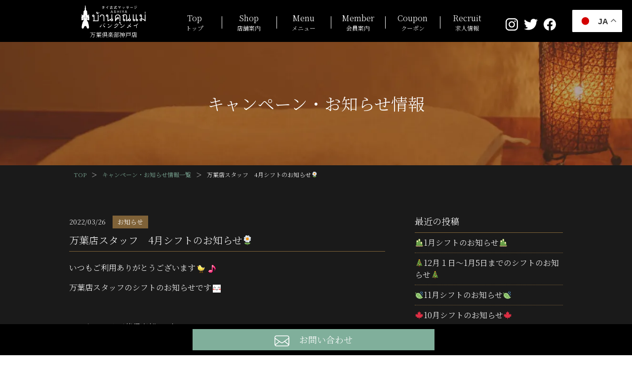

--- FILE ---
content_type: text/html; charset=UTF-8
request_url: https://www.bankunmei-p.com/archives/4735
body_size: 10571
content:
<!DOCTYPE html><html lang="ja"><head><meta charset="utf-8"><meta http-equiv="X-UA-Compatible" content="IE=edge"><meta name="viewport" content="width=device-width,initial-scale=1.0,user-scalable=1.0,minimum-scale=1.0,maximum-scale=1.0" /><title>【お知らせ・キャンペーン情報】万葉店スタッフ　4月シフトのお知らせ🌼 | 【公式】タイ古式マッサージ ASHIYAバンクンメイ万葉倶楽部神戸店</title><meta name="description" content="タイ古式マッサージ ASHIYAバンクンメイ万葉倶楽部神戸店のお知らせページです。イベントやお得な情報をお届けします。タイ古式マッサージ ASHIYAバンクンメイ万葉倶楽部神戸店は、兵庫県神戸市中央区、万葉倶楽部プロメナ神戸にあるタイ古式マッサージ・エステ・スパサロンです。お客様の疲れを取り心身共に健康をサポートします。日頃の生活でストレスや持病等でお悩みの方は是非一度タイ古式マッサージをお試し下さい。" /><meta name="keywords" content="タイ古式マッサージ,万葉倶楽部,神戸,兵庫,タイ式マッサージ,マッサージ,タイ古式,タイ式,タイ" /><link rel="preload" as="style" onload="this.onload=null;this.rel='stylesheet'" id="ao_optimized_gfonts" href="https://fonts.googleapis.com/css?family=Noto+Serif+JP:300,500,700,&#038;subset=japanese" /><link rel="canonical" href="https://www.bankunmei-p.com/archives/4735" /><link rel='dns-prefetch' href='//s.w.org' /><link href='https://fonts.gstatic.com' crossorigin='anonymous' rel='preconnect' /><link rel="alternate" type="application/rss+xml" title="【公式】タイ古式マッサージ ASHIYAバンクンメイ万葉倶楽部神戸店 &raquo; 万葉店スタッフ　4月シフトのお知らせ🌼 のコメントのフィード" href="https://www.bankunmei-p.com/archives/4735/feed" /> <script type="text/javascript">window._wpemojiSettings = {"baseUrl":"https:\/\/s.w.org\/images\/core\/emoji\/11\/72x72\/","ext":".png","svgUrl":"https:\/\/s.w.org\/images\/core\/emoji\/11\/svg\/","svgExt":".svg","source":{"concatemoji":"https:\/\/www.bankunmei-p.com\/new\/wp-includes\/js\/wp-emoji-release.min.js?ver=4.9.26"}};
			!function(e,a,t){var n,r,o,i=a.createElement("canvas"),p=i.getContext&&i.getContext("2d");function s(e,t){var a=String.fromCharCode;p.clearRect(0,0,i.width,i.height),p.fillText(a.apply(this,e),0,0);e=i.toDataURL();return p.clearRect(0,0,i.width,i.height),p.fillText(a.apply(this,t),0,0),e===i.toDataURL()}function c(e){var t=a.createElement("script");t.src=e,t.defer=t.type="text/javascript",a.getElementsByTagName("head")[0].appendChild(t)}for(o=Array("flag","emoji"),t.supports={everything:!0,everythingExceptFlag:!0},r=0;r<o.length;r++)t.supports[o[r]]=function(e){if(!p||!p.fillText)return!1;switch(p.textBaseline="top",p.font="600 32px Arial",e){case"flag":return s([55356,56826,55356,56819],[55356,56826,8203,55356,56819])?!1:!s([55356,57332,56128,56423,56128,56418,56128,56421,56128,56430,56128,56423,56128,56447],[55356,57332,8203,56128,56423,8203,56128,56418,8203,56128,56421,8203,56128,56430,8203,56128,56423,8203,56128,56447]);case"emoji":return!s([55358,56760,9792,65039],[55358,56760,8203,9792,65039])}return!1}(o[r]),t.supports.everything=t.supports.everything&&t.supports[o[r]],"flag"!==o[r]&&(t.supports.everythingExceptFlag=t.supports.everythingExceptFlag&&t.supports[o[r]]);t.supports.everythingExceptFlag=t.supports.everythingExceptFlag&&!t.supports.flag,t.DOMReady=!1,t.readyCallback=function(){t.DOMReady=!0},t.supports.everything||(n=function(){t.readyCallback()},a.addEventListener?(a.addEventListener("DOMContentLoaded",n,!1),e.addEventListener("load",n,!1)):(e.attachEvent("onload",n),a.attachEvent("onreadystatechange",function(){"complete"===a.readyState&&t.readyCallback()})),(n=t.source||{}).concatemoji?c(n.concatemoji):n.wpemoji&&n.twemoji&&(c(n.twemoji),c(n.wpemoji)))}(window,document,window._wpemojiSettings);</script> <style type="text/css">img.wp-smiley,
img.emoji {
	display: inline !important;
	border: none !important;
	box-shadow: none !important;
	height: 1em !important;
	width: 1em !important;
	margin: 0 .07em !important;
	vertical-align: -0.1em !important;
	background: none !important;
	padding: 0 !important;
}</style><link rel='stylesheet' id='contact-form-7-css'  href='https://www.bankunmei-p.com/new/wp-content/cache/autoptimize/css/autoptimize_single_5ad1cfa3f5175f627385651790ed0bbd.css?ver=5.1.1' type='text/css' media='all' /><link rel='stylesheet' id='contact-form-7-confirm-css'  href='https://www.bankunmei-p.com/new/wp-content/cache/autoptimize/css/autoptimize_single_c605b424176e2b3541570e9ebd66830b.css?ver=5.1' type='text/css' media='all' /><link rel='stylesheet' id='wp-pagenavi-css'  href='https://www.bankunmei-p.com/new/wp-content/cache/autoptimize/css/autoptimize_single_73d29ecb3ae4eb2b78712fab3a46d32d.css?ver=2.70' type='text/css' media='all' /><link rel='stylesheet' id='fancybox-css'  href='https://www.bankunmei-p.com/new/wp-content/plugins/easy-fancybox/css/jquery.fancybox.min.css?ver=1.3.24' type='text/css' media='screen' /><link rel='stylesheet' id='msl-main-css'  href='https://www.bankunmei-p.com/new/wp-content/cache/autoptimize/css/autoptimize_single_558d29abf649859a499d56d7ef505200.css?ver=3.5.3' type='text/css' media='all' /><link rel='stylesheet' id='msl-custom-css'  href='https://www.bankunmei-p.com/new/wp-content/uploads/master-slider/custom.css?ver=1.9' type='text/css' media='all' /> <script type='text/javascript' src='https://www.bankunmei-p.com/new/wp-includes/js/jquery/jquery.js?ver=1.12.4'></script> <script type='text/javascript' src='https://www.bankunmei-p.com/new/wp-includes/js/jquery/jquery-migrate.min.js?ver=1.4.1'></script> <script>var ms_grabbing_curosr = 'https://www.bankunmei-p.com/new/wp-content/plugins/master-slider/public/assets/css/common/grabbing.cur', ms_grab_curosr = 'https://www.bankunmei-p.com/new/wp-content/plugins/master-slider/public/assets/css/common/grab.cur';</script> <meta name="generator" content="MasterSlider 3.5.3 - Responsive Touch Image Slider | avt.li/msf" /><link rel="apple-touch-icon" type="image/png" href="/com/img/apple-touch-icon-180x180.png"><link rel="icon" type="image/png" href="/com/img/icon-192x192.png"><link rel="stylesheet" type="text/css" href="https://www.bankunmei-p.com/com/js/slick/slick.css" media="screen" /><link rel="stylesheet" type="text/css" href="https://www.bankunmei-p.com/com/js/slick/slick-theme.css" media="screen" /><link href="https://www.bankunmei-p.com/com/css/reset.css" rel="stylesheet" type="text/css" /><link href="https://www.bankunmei-p.com/com/css/style.css?20260121170732" rel="stylesheet" type="text/css" /> <!--[if IE]><meta http-equiv="X-UA-Compatible" content="IE=Edge, chrome=1"><meta http-equiv="imagetoolbar" content="no"> <![endif]-->  <script async src="https://www.googletagmanager.com/gtag/js?id=G-12EK8DQ46L"></script> <script>window.dataLayer = window.dataLayer || [];
  function gtag(){dataLayer.push(arguments);}
  gtag('js', new Date());

  gtag('config', 'G-12EK8DQ46L');</script> </head><body class="anchor" ontouchstart=""><div id="loadingAnim" class="loadingAnim"> <i class="loadingAnim_line"></i></div><div class="wrap"><header class="site-header header-scroll-none"><div class="bg-box header-box"><div class="inner"><div class="pattern-box"><div class="logo-bk"><p class="logo"><a href="https://www.bankunmei-p.com"> <span class="logo-data"><noscript><img src="https://www.bankunmei-p.com/com/img/logo.svg" alt="タイ古式マッサージ ASHIYAバンクンメイ" /></noscript><img class="lazyload" src='data:image/svg+xml,%3Csvg%20xmlns=%22http://www.w3.org/2000/svg%22%20viewBox=%220%200%20%20%22%3E%3C/svg%3E' data-src="https://www.bankunmei-p.com/com/img/logo.svg" alt="タイ古式マッサージ ASHIYAバンクンメイ" /></span> <span class="name">万葉倶楽部神戸店</span> </a></p></div><div class="el_humburger"> <span class="top"></span> <span class="middle"></span> <span class="bottom"></span></div><div id="navigation" class="navigation"><nav class="navigation_screen"><ul class="navigation_wrapper"><li class="navigation_item top"><a href="https://www.bankunmei-p.com/"><span>Top</span>トップ</a></li><li class="navigation_item about pc-none"><a target="_blank" href="https://www.bankunmei.com/about">バンクンメイとは</a></li><li class="navigation_item thai pc-none"><a target="_blank" href="https://www.bankunmei.com/about#thai_massage">タイ古式マッサージについて</a></li><li class="navigation_item faq pc-none"><a target="_blank" href="https://www.bankunmei.com/faq">Q&#038;A</a></li><li class="navigation_item shop"><a href="https://www.bankunmei-p.com/shop"><span>Shop</span>店舗案内</a></li><li class="navigation_item menu"><a href="https://www.bankunmei-p.com/menu"><span>Menu</span>メニュー</a></li><li class="navigation_item member"><a href="https://www.bankunmei-p.com/member"><span>Member</span>会員案内</a></li><li class="navigation_item coupon"><a href="https://www.bankunmei-p.com/coupon"><span>Coupon</span>クーポン</a></li><li class="navigation_item recruit"><a target="_blank" href="https://www.bankunmei.com/recruit/"><span>Recruit</span>求人情報</a></li><li class="navigation_item blog pc-none"><a href="/archives/staffblog"><span>Blog</span>ブログ</a></li><li class="navigation_item news pc-none"><a href="https://www.bankunmei-p.com/news"><span>News</span><span class="pc-none">キャンペーン</span>お知らせ</a></li><li class="navigation_item contact pc-none"><a href="https://www.bankunmei-p.com/contact"><span>Contact</span>お問い合わせ</a></li><li class="navigation_item pc-none"><a target="_blank" href="https://www.bankunmei.com/#shop">サロンリスト</a></li><li class="navigation_item privacy pc-none"><a target="_blank" href="https://www.bankunmei.com/privacy">プライバシーポリシー</a></li></ul><ul class="sns-bk"><li class="instagram"><a href="https://www.instagram.com/bankunmei.manyouclub.kobeten/" target="_blank"><noscript><img src="https://www.bankunmei-p.com/com/img/icon_instagram.svg" alt="タイ古式マッサージ ASHIYAバンクンメイ万葉倶楽部神戸店 Instagramページ" /></noscript><img class="lazyload" src='data:image/svg+xml,%3Csvg%20xmlns=%22http://www.w3.org/2000/svg%22%20viewBox=%220%200%20%20%22%3E%3C/svg%3E' data-src="https://www.bankunmei-p.com/com/img/icon_instagram.svg" alt="タイ古式マッサージ ASHIYAバンクンメイ万葉倶楽部神戸店 Instagramページ" /></a></li><li class="twitter"><a href="https://twitter.com/bankunmei" target="_blank"><noscript><img src="https://www.bankunmei-p.com/com/img/icon_twitter.svg" alt="タイ古式マッサージ ASHIYAバンクンメイ万葉倶楽部神戸店 Twitterページ" /></noscript><img class="lazyload" src='data:image/svg+xml,%3Csvg%20xmlns=%22http://www.w3.org/2000/svg%22%20viewBox=%220%200%20%20%22%3E%3C/svg%3E' data-src="https://www.bankunmei-p.com/com/img/icon_twitter.svg" alt="タイ古式マッサージ ASHIYAバンクンメイ万葉倶楽部神戸店 Twitterページ" /></a></li><li class="facebook"><a href="https://www.facebook.com/bankunmei.p/" target="_blank"><noscript><img src="https://www.bankunmei-p.com/com/img/icon_facebook.svg" alt="タイ古式マッサージ ASHIYAバンクンメイ万葉倶楽部神戸店 Facebookページ" /></noscript><img class="lazyload" src='data:image/svg+xml,%3Csvg%20xmlns=%22http://www.w3.org/2000/svg%22%20viewBox=%220%200%20%20%22%3E%3C/svg%3E' data-src="https://www.bankunmei-p.com/com/img/icon_facebook.svg" alt="タイ古式マッサージ ASHIYAバンクンメイ万葉倶楽部神戸店 Facebookページ" /></a></li></ul></nav></div></div></div></div></header><main class="content-bk archive-page news-page"><div class="bg-box pagetitle-box"><div class="inner"><div class="title-bk"><h1 class="title title-white">キャンペーン・お知らせ情報</h1></div></div></div><div class="pankuzu-box"><div class="inner"><ul><li><a href="https://www.bankunmei-p.com">TOP</a>＞</li><li><a href="https://www.bankunmei-p.com/news">キャンペーン・お知らせ情報一覧</a>＞</li><li>万葉店スタッフ　4月シフトのお知らせ🌼</li></ul></div></div><div class="bg-box content-box anchor" id="content"><div class="inner"><div class="content-full-bk content-side-bk"><div class="post-bk"><p class="icon-title-day"><span class="day">2022/03/26</span> <span class="icon-title icon-title-news"><a href="https://www.bankunmei-p.com/archives/category/news">お知らせ</a></span></p><h2 class="title"><span>万葉店スタッフ　4月シフトのお知らせ🌼</span></h2><div class="post-data"><p>いつもご利用ありがとうございます<noscript><img src="https://www.bankunmei-p.com/new/wp-content/plugins/typepad-emoji-for-tinymce/icons/11/chick.gif" width="16" height="16" style="margin-left: 3px; margin-right: 3px; vertical-align: middle;" /></noscript><img class="lazyload" src='data:image/svg+xml,%3Csvg%20xmlns=%22http://www.w3.org/2000/svg%22%20viewBox=%220%200%2016%2016%22%3E%3C/svg%3E' data-src="https://www.bankunmei-p.com/new/wp-content/plugins/typepad-emoji-for-tinymce/icons/11/chick.gif" width="16" height="16" style="margin-left: 3px; margin-right: 3px; vertical-align: middle;" /><noscript><img src="https://www.bankunmei-p.com/new/wp-content/plugins/typepad-emoji-for-tinymce/icons/09/note.gif" width="16" height="16" style="margin-left: 3px; margin-right: 3px; vertical-align: middle;" /></noscript><img class="lazyload" src='data:image/svg+xml,%3Csvg%20xmlns=%22http://www.w3.org/2000/svg%22%20viewBox=%220%200%2016%2016%22%3E%3C/svg%3E' data-src="https://www.bankunmei-p.com/new/wp-content/plugins/typepad-emoji-for-tinymce/icons/09/note.gif" width="16" height="16" style="margin-left: 3px; margin-right: 3px; vertical-align: middle;" /></p><p>万葉店スタッフのシフトのお知らせです<noscript><img src="https://www.bankunmei-p.com/new/wp-content/plugins/typepad-emoji-for-tinymce/icons/07/smile.gif" width="16" height="16" style="margin-left: 3px; margin-right: 3px; vertical-align: middle;" /></noscript><img class="lazyload" src='data:image/svg+xml,%3Csvg%20xmlns=%22http://www.w3.org/2000/svg%22%20viewBox=%220%200%2016%2016%22%3E%3C/svg%3E' data-src="https://www.bankunmei-p.com/new/wp-content/plugins/typepad-emoji-for-tinymce/icons/07/smile.gif" width="16" height="16" style="margin-left: 3px; margin-right: 3px; vertical-align: middle;" /></p><p>&nbsp;</p><p>バンクンメイ万葉倶楽部HP内</p><p>一番下の<a href="https://www.bankunmei-p.com/archives/staffblog/4728" target="_blank" rel="noopener">ブログ</a>、または</p><p><a href="https://www.instagram.com/bankunmei.manyouclab.kobeten/?hl=ja" target="_blank" rel="noopener">インスタグラム</a>、<a href="https://www.facebook.com/bankunmei.p/" target="_blank" rel="noopener">Facebook</a>等で</p><p>ご覧いただけます<noscript><img src="https://www.bankunmei-p.com/new/wp-content/plugins/typepad-emoji-for-tinymce/icons/07/happy01.gif" width="16" height="16" style="margin-left: 3px; margin-right: 3px; vertical-align: middle;" /></noscript><img class="lazyload" src='data:image/svg+xml,%3Csvg%20xmlns=%22http://www.w3.org/2000/svg%22%20viewBox=%220%200%2016%2016%22%3E%3C/svg%3E' data-src="https://www.bankunmei-p.com/new/wp-content/plugins/typepad-emoji-for-tinymce/icons/07/happy01.gif" width="16" height="16" style="margin-left: 3px; margin-right: 3px; vertical-align: middle;" /><noscript><img src="https://www.bankunmei-p.com/new/wp-content/plugins/typepad-emoji-for-tinymce/icons/09/note.gif" width="16" height="16" style="margin-left: 3px; margin-right: 3px; vertical-align: middle;" /></noscript><img class="lazyload" src='data:image/svg+xml,%3Csvg%20xmlns=%22http://www.w3.org/2000/svg%22%20viewBox=%220%200%2016%2016%22%3E%3C/svg%3E' data-src="https://www.bankunmei-p.com/new/wp-content/plugins/typepad-emoji-for-tinymce/icons/09/note.gif" width="16" height="16" style="margin-left: 3px; margin-right: 3px; vertical-align: middle;" /></p><p>&nbsp;</p><p>ご予約の際などにお役立てくださいませ<noscript><img src="https://www.bankunmei-p.com/new/wp-content/plugins/typepad-emoji-for-tinymce/icons/07/happy02.gif" width="16" height="16" style="margin-left: 3px; margin-right: 3px; vertical-align: middle;" /></noscript><img class="lazyload" src='data:image/svg+xml,%3Csvg%20xmlns=%22http://www.w3.org/2000/svg%22%20viewBox=%220%200%2016%2016%22%3E%3C/svg%3E' data-src="https://www.bankunmei-p.com/new/wp-content/plugins/typepad-emoji-for-tinymce/icons/07/happy02.gif" width="16" height="16" style="margin-left: 3px; margin-right: 3px; vertical-align: middle;" /><noscript><img src="https://www.bankunmei-p.com/new/wp-content/plugins/typepad-emoji-for-tinymce/icons/11/cherry.gif" width="16" height="16" style="margin-left: 3px; margin-right: 3px; vertical-align: middle;" /></noscript><img class="lazyload" src='data:image/svg+xml,%3Csvg%20xmlns=%22http://www.w3.org/2000/svg%22%20viewBox=%220%200%2016%2016%22%3E%3C/svg%3E' data-src="https://www.bankunmei-p.com/new/wp-content/plugins/typepad-emoji-for-tinymce/icons/11/cherry.gif" width="16" height="16" style="margin-left: 3px; margin-right: 3px; vertical-align: middle;" /></p><p>&nbsp;</p><p>&nbsp;</p><p>営業時間：</p><p><noscript><img src="https://www.bankunmei-p.com/new/wp-content/plugins/typepad-emoji-for-tinymce/icons/09/crown.gif" width="16" height="16" style="margin-left: 3px; margin-right: 3px; vertical-align: middle;" /></noscript><img class="lazyload" src='data:image/svg+xml,%3Csvg%20xmlns=%22http://www.w3.org/2000/svg%22%20viewBox=%220%200%2016%2016%22%3E%3C/svg%3E' data-src="https://www.bankunmei-p.com/new/wp-content/plugins/typepad-emoji-for-tinymce/icons/09/crown.gif" width="16" height="16" style="margin-left: 3px; margin-right: 3px; vertical-align: middle;" />13：00～23：00（最終受付22：00）<noscript><img src="https://www.bankunmei-p.com/new/wp-content/plugins/typepad-emoji-for-tinymce/icons/09/crown.gif" width="16" height="16" style="margin-left: 3px; margin-right: 3px; vertical-align: middle;" /></noscript><img class="lazyload" src='data:image/svg+xml,%3Csvg%20xmlns=%22http://www.w3.org/2000/svg%22%20viewBox=%220%200%2016%2016%22%3E%3C/svg%3E' data-src="https://www.bankunmei-p.com/new/wp-content/plugins/typepad-emoji-for-tinymce/icons/09/crown.gif" width="16" height="16" style="margin-left: 3px; margin-right: 3px; vertical-align: middle;" /></p><p>&nbsp;</p><p>&nbsp;</p><p>ぜひ、リラックスタイムに</p><p>バンクンメイ万葉倶楽部神戸店へ</p><p>お越しくださいませ<noscript><img src="https://www.bankunmei-p.com/new/wp-content/plugins/typepad-emoji-for-tinymce/icons/07/happy01.gif" width="16" height="16" style="margin-left: 3px; margin-right: 3px; vertical-align: middle;" /></noscript><img class="lazyload" src='data:image/svg+xml,%3Csvg%20xmlns=%22http://www.w3.org/2000/svg%22%20viewBox=%220%200%2016%2016%22%3E%3C/svg%3E' data-src="https://www.bankunmei-p.com/new/wp-content/plugins/typepad-emoji-for-tinymce/icons/07/happy01.gif" width="16" height="16" style="margin-left: 3px; margin-right: 3px; vertical-align: middle;" /><noscript><img src="https://www.bankunmei-p.com/new/wp-content/plugins/typepad-emoji-for-tinymce/icons/04/heart.gif" width="16" height="16" style="margin-left: 3px; margin-right: 3px; vertical-align: middle;" /></noscript><img class="lazyload" src='data:image/svg+xml,%3Csvg%20xmlns=%22http://www.w3.org/2000/svg%22%20viewBox=%220%200%2016%2016%22%3E%3C/svg%3E' data-src="https://www.bankunmei-p.com/new/wp-content/plugins/typepad-emoji-for-tinymce/icons/04/heart.gif" width="16" height="16" style="margin-left: 3px; margin-right: 3px; vertical-align: middle;" /></p><p>&nbsp;</p><p>&nbsp;</p><p><span class="text_exposed_show">万葉倶楽部で温泉をご利用</span><span class="text_exposed_show">いただかなくても</p><p>バンクンメイのみのご利用も可能です<noscript><img src="https://www.bankunmei-p.com/new/wp-content/plugins/typepad-emoji-for-tinymce/icons/09/shine.gif" width="16" height="16" style="margin-left: 3px; margin-right: 3px; vertical-align: middle;" /></noscript><img class="lazyload" src='data:image/svg+xml,%3Csvg%20xmlns=%22http://www.w3.org/2000/svg%22%20viewBox=%220%200%2016%2016%22%3E%3C/svg%3E' data-src="https://www.bankunmei-p.com/new/wp-content/plugins/typepad-emoji-for-tinymce/icons/09/shine.gif" width="16" height="16" style="margin-left: 3px; margin-right: 3px; vertical-align: middle;" /></span></p><p>&nbsp;</p><p><span class="text_exposed_show"><br /> その際は、万葉倶楽部９Fフロントにて、</p><p>バンクンメイのみの利用とお伝え下さいませ<noscript><img src="https://www.bankunmei-p.com/new/wp-content/plugins/typepad-emoji-for-tinymce/icons/07/lovely.gif" width="16" height="16" style="margin-left: 3px; margin-right: 3px; vertical-align: middle;" /></noscript><img class="lazyload" src='data:image/svg+xml,%3Csvg%20xmlns=%22http://www.w3.org/2000/svg%22%20viewBox=%220%200%2016%2016%22%3E%3C/svg%3E' data-src="https://www.bankunmei-p.com/new/wp-content/plugins/typepad-emoji-for-tinymce/icons/07/lovely.gif" width="16" height="16" style="margin-left: 3px; margin-right: 3px; vertical-align: middle;" /></span></p><p>&nbsp;</p><p>&nbsp;</p><p><span class="text_exposed_show"></span><span class="text_exposed_show">ご不明点はバンクンメイ万葉倶楽部神戸店</p><p>又は、万葉倶楽部９Fフロントまで</span></p><p><span class="text_exposed_show">ご連絡下さいませ<noscript><img src="https://www.bankunmei-p.com/new/wp-content/plugins/typepad-emoji-for-tinymce/icons/08/bell.gif" width="16" height="16" style="margin-left: 3px; margin-right: 3px; vertical-align: middle;" /></noscript><img class="lazyload" src='data:image/svg+xml,%3Csvg%20xmlns=%22http://www.w3.org/2000/svg%22%20viewBox=%220%200%2016%2016%22%3E%3C/svg%3E' data-src="https://www.bankunmei-p.com/new/wp-content/plugins/typepad-emoji-for-tinymce/icons/08/bell.gif" width="16" height="16" style="margin-left: 3px; margin-right: 3px; vertical-align: middle;" /></p><p></span></p><p><span class="text_exposed_show"><br /> バンクンメイ万葉倶楽部神戸店　🐘</span></p><p><span class="text_exposed_show">078-366-5055<span class="_5mfr"><span class="_6qdm">📞</span></span></span></p><p>&nbsp;</p><p>神戸ハーバーランド温泉　万葉倶楽部<noscript><img src="https://www.bankunmei-p.com/new/wp-content/plugins/typepad-emoji-for-tinymce/icons/11/spa.gif" width="16" height="16" style="margin-left: 3px; margin-right: 3px; vertical-align: middle;" /></noscript><img class="lazyload" src='data:image/svg+xml,%3Csvg%20xmlns=%22http://www.w3.org/2000/svg%22%20viewBox=%220%200%2016%2016%22%3E%3C/svg%3E' data-src="https://www.bankunmei-p.com/new/wp-content/plugins/typepad-emoji-for-tinymce/icons/11/spa.gif" width="16" height="16" style="margin-left: 3px; margin-right: 3px; vertical-align: middle;" />　</p><p>（24時間　予約受付）</p><p>078-371-4126<span class="text_exposed_show"><span class="_5mfr"><span class="_6qdm">📞</span></span></span></p></div></div></div><div class="sideber-bk"><div class="side-block"><h3>最近の投稿</h3><ul class="side-list"><li><a href='https://www.bankunmei-p.com/archives/5741'>🎍1月シフトのお知らせ🎍</a></li><li><a href='https://www.bankunmei-p.com/archives/5719'>🎄12月１日～1月5日までのシフトのお知らせ🎄</a></li><li><a href='https://www.bankunmei-p.com/archives/5716'>🍃11月シフトのお知らせ🍃</a></li><li><a href='https://www.bankunmei-p.com/archives/5701'>🍁10月シフトのお知らせ🍁</a></li><li><a href='https://www.bankunmei-p.com/archives/5688'>🌰9月シフトのお知らせ🌰</a></li></ul></div><div class="side-block"><h3>アーカイブ</h3><ul class="side-list"><li><a href='https://www.bankunmei-p.com/archives/date/2025/12'>2025年12月</a>&nbsp;(1)</li><li><a href='https://www.bankunmei-p.com/archives/date/2025/11'>2025年11月</a>&nbsp;(1)</li><li><a href='https://www.bankunmei-p.com/archives/date/2025/10'>2025年10月</a>&nbsp;(1)</li><li><a href='https://www.bankunmei-p.com/archives/date/2025/09'>2025年9月</a>&nbsp;(1)</li><li><a href='https://www.bankunmei-p.com/archives/date/2025/08'>2025年8月</a>&nbsp;(1)</li><li><a href='https://www.bankunmei-p.com/archives/date/2025/07'>2025年7月</a>&nbsp;(1)</li><li><a href='https://www.bankunmei-p.com/archives/date/2025/06'>2025年6月</a>&nbsp;(1)</li><li><a href='https://www.bankunmei-p.com/archives/date/2025/05'>2025年5月</a>&nbsp;(1)</li><li><a href='https://www.bankunmei-p.com/archives/date/2025/04'>2025年4月</a>&nbsp;(2)</li><li><a href='https://www.bankunmei-p.com/archives/date/2025/03'>2025年3月</a>&nbsp;(2)</li><li><a href='https://www.bankunmei-p.com/archives/date/2025/02'>2025年2月</a>&nbsp;(2)</li><li><a href='https://www.bankunmei-p.com/archives/date/2024/12'>2024年12月</a>&nbsp;(1)</li><li><a href='https://www.bankunmei-p.com/archives/date/2024/11'>2024年11月</a>&nbsp;(1)</li><li><a href='https://www.bankunmei-p.com/archives/date/2024/10'>2024年10月</a>&nbsp;(2)</li><li><a href='https://www.bankunmei-p.com/archives/date/2024/09'>2024年9月</a>&nbsp;(2)</li><li><a href='https://www.bankunmei-p.com/archives/date/2024/08'>2024年8月</a>&nbsp;(1)</li><li><a href='https://www.bankunmei-p.com/archives/date/2024/07'>2024年7月</a>&nbsp;(1)</li><li><a href='https://www.bankunmei-p.com/archives/date/2024/06'>2024年6月</a>&nbsp;(2)</li><li><a href='https://www.bankunmei-p.com/archives/date/2024/05'>2024年5月</a>&nbsp;(3)</li><li><a href='https://www.bankunmei-p.com/archives/date/2024/04'>2024年4月</a>&nbsp;(4)</li><li><a href='https://www.bankunmei-p.com/archives/date/2024/03'>2024年3月</a>&nbsp;(4)</li><li><a href='https://www.bankunmei-p.com/archives/date/2024/02'>2024年2月</a>&nbsp;(3)</li><li><a href='https://www.bankunmei-p.com/archives/date/2024/01'>2024年1月</a>&nbsp;(2)</li><li><a href='https://www.bankunmei-p.com/archives/date/2023/12'>2023年12月</a>&nbsp;(4)</li><li><a href='https://www.bankunmei-p.com/archives/date/2023/10'>2023年10月</a>&nbsp;(2)</li><li><a href='https://www.bankunmei-p.com/archives/date/2023/09'>2023年9月</a>&nbsp;(1)</li><li><a href='https://www.bankunmei-p.com/archives/date/2023/08'>2023年8月</a>&nbsp;(2)</li><li><a href='https://www.bankunmei-p.com/archives/date/2023/07'>2023年7月</a>&nbsp;(3)</li><li><a href='https://www.bankunmei-p.com/archives/date/2023/06'>2023年6月</a>&nbsp;(2)</li><li><a href='https://www.bankunmei-p.com/archives/date/2023/05'>2023年5月</a>&nbsp;(2)</li><li><a href='https://www.bankunmei-p.com/archives/date/2023/04'>2023年4月</a>&nbsp;(3)</li><li><a href='https://www.bankunmei-p.com/archives/date/2023/03'>2023年3月</a>&nbsp;(1)</li><li><a href='https://www.bankunmei-p.com/archives/date/2023/02'>2023年2月</a>&nbsp;(1)</li><li><a href='https://www.bankunmei-p.com/archives/date/2023/01'>2023年1月</a>&nbsp;(2)</li><li><a href='https://www.bankunmei-p.com/archives/date/2022/12'>2022年12月</a>&nbsp;(2)</li><li><a href='https://www.bankunmei-p.com/archives/date/2022/11'>2022年11月</a>&nbsp;(1)</li><li><a href='https://www.bankunmei-p.com/archives/date/2022/10'>2022年10月</a>&nbsp;(1)</li><li><a href='https://www.bankunmei-p.com/archives/date/2022/09'>2022年9月</a>&nbsp;(1)</li><li><a href='https://www.bankunmei-p.com/archives/date/2022/08'>2022年8月</a>&nbsp;(1)</li><li><a href='https://www.bankunmei-p.com/archives/date/2022/07'>2022年7月</a>&nbsp;(2)</li><li><a href='https://www.bankunmei-p.com/archives/date/2022/06'>2022年6月</a>&nbsp;(1)</li><li><a href='https://www.bankunmei-p.com/archives/date/2022/05'>2022年5月</a>&nbsp;(1)</li><li><a href='https://www.bankunmei-p.com/archives/date/2022/04'>2022年4月</a>&nbsp;(1)</li><li><a href='https://www.bankunmei-p.com/archives/date/2022/03'>2022年3月</a>&nbsp;(1)</li><li><a href='https://www.bankunmei-p.com/archives/date/2022/02'>2022年2月</a>&nbsp;(5)</li><li><a href='https://www.bankunmei-p.com/archives/date/2022/01'>2022年1月</a>&nbsp;(1)</li><li><a href='https://www.bankunmei-p.com/archives/date/2021/12'>2021年12月</a>&nbsp;(2)</li><li><a href='https://www.bankunmei-p.com/archives/date/2021/11'>2021年11月</a>&nbsp;(1)</li><li><a href='https://www.bankunmei-p.com/archives/date/2021/10'>2021年10月</a>&nbsp;(1)</li><li><a href='https://www.bankunmei-p.com/archives/date/2021/09'>2021年9月</a>&nbsp;(3)</li><li><a href='https://www.bankunmei-p.com/archives/date/2021/08'>2021年8月</a>&nbsp;(4)</li><li><a href='https://www.bankunmei-p.com/archives/date/2021/07'>2021年7月</a>&nbsp;(1)</li><li><a href='https://www.bankunmei-p.com/archives/date/2021/06'>2021年6月</a>&nbsp;(4)</li><li><a href='https://www.bankunmei-p.com/archives/date/2021/05'>2021年5月</a>&nbsp;(3)</li><li><a href='https://www.bankunmei-p.com/archives/date/2021/04'>2021年4月</a>&nbsp;(2)</li><li><a href='https://www.bankunmei-p.com/archives/date/2021/02'>2021年2月</a>&nbsp;(1)</li><li><a href='https://www.bankunmei-p.com/archives/date/2021/01'>2021年1月</a>&nbsp;(1)</li><li><a href='https://www.bankunmei-p.com/archives/date/2020/12'>2020年12月</a>&nbsp;(1)</li><li><a href='https://www.bankunmei-p.com/archives/date/2020/11'>2020年11月</a>&nbsp;(1)</li><li><a href='https://www.bankunmei-p.com/archives/date/2020/10'>2020年10月</a>&nbsp;(1)</li><li><a href='https://www.bankunmei-p.com/archives/date/2020/09'>2020年9月</a>&nbsp;(1)</li><li><a href='https://www.bankunmei-p.com/archives/date/2020/07'>2020年7月</a>&nbsp;(2)</li><li><a href='https://www.bankunmei-p.com/archives/date/2020/06'>2020年6月</a>&nbsp;(1)</li><li><a href='https://www.bankunmei-p.com/archives/date/2020/05'>2020年5月</a>&nbsp;(1)</li><li><a href='https://www.bankunmei-p.com/archives/date/2020/04'>2020年4月</a>&nbsp;(2)</li><li><a href='https://www.bankunmei-p.com/archives/date/2020/03'>2020年3月</a>&nbsp;(2)</li><li><a href='https://www.bankunmei-p.com/archives/date/2020/01'>2020年1月</a>&nbsp;(1)</li><li><a href='https://www.bankunmei-p.com/archives/date/2019/12'>2019年12月</a>&nbsp;(1)</li><li><a href='https://www.bankunmei-p.com/archives/date/2019/09'>2019年9月</a>&nbsp;(1)</li><li><a href='https://www.bankunmei-p.com/archives/date/2019/05'>2019年5月</a>&nbsp;(1)</li><li><a href='https://www.bankunmei-p.com/archives/date/2019/01'>2019年1月</a>&nbsp;(1)</li><li><a href='https://www.bankunmei-p.com/archives/date/2018/07'>2018年7月</a>&nbsp;(2)</li><li><a href='https://www.bankunmei-p.com/archives/date/2018/06'>2018年6月</a>&nbsp;(1)</li><li><a href='https://www.bankunmei-p.com/archives/date/2018/03'>2018年3月</a>&nbsp;(1)</li><li><a href='https://www.bankunmei-p.com/archives/date/2017/11'>2017年11月</a>&nbsp;(1)</li><li><a href='https://www.bankunmei-p.com/archives/date/2017/05'>2017年5月</a>&nbsp;(1)</li><li><a href='https://www.bankunmei-p.com/archives/date/2017/01'>2017年1月</a>&nbsp;(2)</li><li><a href='https://www.bankunmei-p.com/archives/date/2016/10'>2016年10月</a>&nbsp;(1)</li><li><a href='https://www.bankunmei-p.com/archives/date/2015/09'>2015年9月</a>&nbsp;(1)</li><li><a href='https://www.bankunmei-p.com/archives/date/2015/03'>2015年3月</a>&nbsp;(1)</li><li><a href='https://www.bankunmei-p.com/archives/date/2015/02'>2015年2月</a>&nbsp;(1)</li><li><a href='https://www.bankunmei-p.com/archives/date/2014/09'>2014年9月</a>&nbsp;(1)</li><li><a href='https://www.bankunmei-p.com/archives/date/2014/07'>2014年7月</a>&nbsp;(1)</li><li><a href='https://www.bankunmei-p.com/archives/date/2014/04'>2014年4月</a>&nbsp;(1)</li><li><a href='https://www.bankunmei-p.com/archives/date/2013/10'>2013年10月</a>&nbsp;(1)</li><li><a href='https://www.bankunmei-p.com/archives/date/2013/01'>2013年1月</a>&nbsp;(1)</li><li><a href='https://www.bankunmei-p.com/archives/date/2012/10'>2012年10月</a>&nbsp;(1)</li><li><a href='https://www.bankunmei-p.com/archives/date/2012/07'>2012年7月</a>&nbsp;(1)</li><li><a href='https://www.bankunmei-p.com/archives/date/2012/03'>2012年3月</a>&nbsp;(1)</li><li><a href='https://www.bankunmei-p.com/archives/date/2012/02'>2012年2月</a>&nbsp;(1)</li><li><a href='https://www.bankunmei-p.com/archives/date/2011/12'>2011年12月</a>&nbsp;(2)</li><li><a href='https://www.bankunmei-p.com/archives/date/2011/11'>2011年11月</a>&nbsp;(2)</li><li><a href='https://www.bankunmei-p.com/archives/date/2011/10'>2011年10月</a>&nbsp;(1)</li><li><a href='https://www.bankunmei-p.com/archives/date/2011/04'>2011年4月</a>&nbsp;(1)</li><li><a href='https://www.bankunmei-p.com/archives/date/2010/10'>2010年10月</a>&nbsp;(1)</li><li><a href='https://www.bankunmei-p.com/archives/date/2010/08'>2010年8月</a>&nbsp;(2)</li><li><a href='https://www.bankunmei-p.com/archives/date/2008/05'>2008年5月</a>&nbsp;(1)</li></ul></div><div class="side-block"><h3>カテゴリ</h3><ul class="side-list"><li class="cat-item cat-item-4"><a href="https://www.bankunmei-p.com/archives/category/event" >イベント</a></li><li class="cat-item cat-item-2"><a href="https://www.bankunmei-p.com/archives/category/news" >お知らせ</a></li><li class="cat-item cat-item-3"><a href="https://www.bankunmei-p.com/archives/category/campaign" >キャンペーン</a></li></ul></div></div></div></div></main><footer><div class="bg-box hotelattend-box anchor"><div class="inner"><div class="pattern-box"><div class="hotel-attend"><p class="title">ホテル入館料・入浴施設利用について</p><div class="detail"><p>バンクンメイ万葉倶楽部神戸店ご利用のお客様は、<span>入館料なし</span>でご利用頂けるようになりました。但し万葉倶楽部内、入浴施設等ご利用のお客様は別途料金が発生いたします。</p><br /><p style="text-align: center;"><a href="https://www.manyo.co.jp/kobe/yudokoro/" target="_blank" rel="noopener"><noscript><img src="https://www.bankunmei-p.com/new/wp-content/uploads/2023/09/kobe_ban_hotospring.jpg" alt="ASHIYAバンクンメイ万葉倶楽部神戸店をご利用のお客様は「さとわき湧玉の湯」ご入浴がお得" width="400" height="127" class="size-full wp-image-3271 aligncenter" /></noscript><img src='data:image/svg+xml,%3Csvg%20xmlns=%22http://www.w3.org/2000/svg%22%20viewBox=%220%200%20400%20127%22%3E%3C/svg%3E' data-src="https://www.bankunmei-p.com/new/wp-content/uploads/2023/09/kobe_ban_hotospring.jpg" alt="ASHIYAバンクンメイ万葉倶楽部神戸店をご利用のお客様は「さとわき湧玉の湯」ご入浴がお得" width="400" height="127" class="lazyload size-full wp-image-3271 aligncenter" /></a></p></div></div></div></div></div><div class="bg-box footer-box"><div class="inner"><div class="pattern-box"><p class="img-data"><noscript><img src="https://www.bankunmei-p.com/com/img/logo.svg" alt="タイ古式マッサージ ASHIYAバンクンメイ万葉倶楽部神戸店 ロゴ画像" /></noscript><img class="lazyload" src='data:image/svg+xml,%3Csvg%20xmlns=%22http://www.w3.org/2000/svg%22%20viewBox=%220%200%20%20%22%3E%3C/svg%3E' data-src="https://www.bankunmei-p.com/com/img/logo.svg" alt="タイ古式マッサージ ASHIYAバンクンメイ万葉倶楽部神戸店 ロゴ画像" /></p><h3 class="title">タイ古式マッサージ ASHIYAバンクンメイ<br>万葉倶楽部神戸店</h3></div><div class="pattern-box"><ul class="shop-data"><li class="address">〒650-0044　<br>兵庫県神戸市中央区東川崎町1丁目8番1号 万葉倶楽部プロメナ神戸館内</li><li class="icon tel"><a href="tel:078-366-5055">078-366-5055</a> <span>施設内は総合受付となっておりますので、直通電話(貸切の場合)留守番電話となる場合がございますのでご了承お願いいたします。</span></li><li class="time">【営業時間】13：00～23：00<span class="time2">（予約受付時間／12：30～22：00）</span></li><li class="holiday">【定休日】万葉倶楽部休館日、年1～2日</li><li class="parking">【駐車場】<span>無し。ホテルの提携パーキングをご利用ください。</span></li></ul><div class="hotel-data"><p class="img"><noscript><img src="https://www.bankunmei-p.com/new/wp-content/uploads/2019/12/hotel_logo_manyokobe.jpg" alt="神戸ハーバーランド温泉 万葉倶楽部 ロゴ画像" /></noscript><img class="lazyload" src='data:image/svg+xml,%3Csvg%20xmlns=%22http://www.w3.org/2000/svg%22%20viewBox=%220%200%20%20%22%3E%3C/svg%3E' data-src="https://www.bankunmei-p.com/new/wp-content/uploads/2019/12/hotel_logo_manyokobe.jpg" alt="神戸ハーバーランド温泉 万葉倶楽部 ロゴ画像" /></p><div class="text-bk"><p class="text">バンクンメイ万葉倶楽部神戸店は、<br /> 神戸ハーバーランド温泉 万葉倶楽部にございます。</p><p class="link"><a href="https://www.manyo.co.jp/kobe/" target="_blank"><span>ホテル公式サイトはこちら</span></a></p></div></div><div class="text-data"><ul class="shop-attend"><li class="title">＜ご案内＞</li><li>・当店はリラクゼーションを目的としたサロンです。治療等の医療行為は行っていません。</li><li>・やむを得ず遅刻する場合は、ご予約開始時間を過ぎる前に<span style="color:#FF0000;">必ず＜お電話＞で</span>ご連絡をお願いいたします。10分経ってもご来店・ご連絡がない場合は無断キャンセル扱いになりますのでご了承ください。</li><li>・遅刻された場合は施術時間が短くなりますが、ご予約の施術料金を通常通りいただきます。</li><li>・キャンセルがあった場合は<span style="color:#FF0000;">ホテルのキャンセルポリシー</span>に則り対応させていただきます。予めご了承ください。</li><li>・無断キャンセル及び遅刻が度重なる場合は、グループ店舗全店においてご利用をお断りする場合がございます。予めご了承ください。</li><li>・迷惑行為防止の為の利用規則の詳細は、<a href="https://www.bankunmei.com/archives/627" target="_blank"><u>こちら</u></a>をご覧ください。</li><li>・15歳未満のお客様は保護者の方と同伴でご来店ください。未成年のお客様もご利用いただけますが、お身体に変調をきたしたとしても、当店では責任を負いかねますのであらかじめご了承くださいませ。</li></ul></div></div></div></div><div class="bg-box sitemap-box" id="sitemap"><div class="inner"><div class="title-bk"><h3 class="title title2">Site Map</h3><ul class="sns-bk"><li class="instagram"><a href="https://www.instagram.com/bankunmei.manyouclub.kobeten/" target="_blank"><noscript><img src="https://www.bankunmei-p.com/com/img/icon_instagram.svg" alt="タイ古式マッサージ ASHIYAバンクンメイ万葉倶楽部神戸店 Instagramページ" /></noscript><img class="lazyload" src='data:image/svg+xml,%3Csvg%20xmlns=%22http://www.w3.org/2000/svg%22%20viewBox=%220%200%20%20%22%3E%3C/svg%3E' data-src="https://www.bankunmei-p.com/com/img/icon_instagram.svg" alt="タイ古式マッサージ ASHIYAバンクンメイ万葉倶楽部神戸店 Instagramページ" /></a></li><li class="twitter"><a href="https://twitter.com/bankunmei" target="_blank"><noscript><img src="https://www.bankunmei-p.com/com/img/icon_twitter.svg" alt="タイ古式マッサージ ASHIYAバンクンメイ万葉倶楽部神戸店 Twitterページ" /></noscript><img class="lazyload" src='data:image/svg+xml,%3Csvg%20xmlns=%22http://www.w3.org/2000/svg%22%20viewBox=%220%200%20%20%22%3E%3C/svg%3E' data-src="https://www.bankunmei-p.com/com/img/icon_twitter.svg" alt="タイ古式マッサージ ASHIYAバンクンメイ万葉倶楽部神戸店 Twitterページ" /></a></li><li class="facebook"><a href="https://www.facebook.com/bankunmei.p/" target="_blank"><noscript><img src="https://www.bankunmei-p.com/com/img/icon_facebook.svg" alt="タイ古式マッサージ ASHIYAバンクンメイ万葉倶楽部神戸店 Facebookページ" /></noscript><img class="lazyload" src='data:image/svg+xml,%3Csvg%20xmlns=%22http://www.w3.org/2000/svg%22%20viewBox=%220%200%20%20%22%3E%3C/svg%3E' data-src="https://www.bankunmei-p.com/com/img/icon_facebook.svg" alt="タイ古式マッサージ ASHIYAバンクンメイ万葉倶楽部神戸店 Facebookページ" /></a></li></ul></div><ul class="site-list"><li><a href="https://www.bankunmei-p.com/">トップページ</a></li><li><a target="_blank" href="https://www.bankunmei.com/about">バンクンメイとは</a></li><li><a target="_blank" href="https://www.bankunmei.com/about#thai_massage">タイ古式マッサージについて</a></li><li><a target="_blank" href="https://www.bankunmei.com/faq">Q&#038;A</a></li><li><a href="https://www.bankunmei-p.com/shop">店舗案内</a></li><li><a href="https://www.bankunmei-p.com/menu">メニュー</a></li><li><a href="https://www.bankunmei-p.com/member">会員案内</a></li><li><a href="https://www.bankunmei-p.com/coupon">クーポン</a></li><li><a href="/archives/staffblog">ブログ</a></li><li><a href="https://www.bankunmei-p.com/news">キャンペーン・お知らせ</a></li><li><a href="https://www.bankunmei-p.com/contact">お問い合わせ</a></li><li><a target="_blank" href="https://www.bankunmei.com/privacy">プライバシーポリシー</a></li></ul></div></div><div class="bg-box sitemap-box salon-box" id="salon"><div class="inner"><div class="title-bk"><h3 class="title title2 salon-title2">Salon List</h3></div><div class="salon-list"><h4 class="title title3 salon-title3">タイ古式マッサージ ASHIYAバンクンメイ</h4><ul class="site-list"><li><a href="https://www.bankunmei.com/" target="_blank">総合ページ</a></li><li><a href="https://www.bankunmei.com/blog/" target="_blank">芦屋本店</a></li><li><a href="https://www.bankunmei-a.com/" target="_blank">本町店</a></li><li><a href="https://www.bankunmei-s.com/" target="_blank">三宮店</a></li><li><a href="https://www.bankunmei-t.com/" target="_blank">宝塚店</a></li><li><a href="https://www.bankunmei-y.com/" target="_blank">淡路夢泉景店</a></li><li><a href="https://www.bankunmei-k.com/" target="_blank">琴平花壇店</a></li><li><a href="https://www.bankunmei-p.com/" target="_blank">万葉倶楽部神戸店</a></li><li><a href="https://www.bankunmei.com/sheraton/" target="_blank">神戸ベイシェラトン店</a></li><li><a href="https://www.bankunmei.com/tsuyama/" target="_blank">津山店</a></li></ul></div><div class="salon-list"><h4 class="title title3 salon-title3">オフィシャルサロン</h4><ul class="site-list"><li><a href="https://www.linospa.com/" target="_blank">タラソトリートメント リノスパ</a></li><li><a href="https://www.kanaloa-spa.com/" target="_blank">ロミロミサロン カナロア</a></li><li><a href="https://www.bankunmei.com/lovina/" target="_blank">バリニーズサロン ロビナスパ</a></li><li><a href="https://www.bankunmei.com/lapaz/" target="_blank">ヒーリングサロン 〜天空のスパ〜ラパス</a></li><li><a href="https://www.mana-spa.com/" target="_blank">フォレストヒーリング マナスパ</a></li><li><a href="https://www.moana-spa.com/" target="_blank">アーユルヴェーディック モアナSPA</a></li><li><a href="https://www.moana-spa.com/seiren/" target="_blank">癒し処 せいれん -整蓮-</a></li><li><a href="https://www.bankunmei.com/irorispa/" target="_blank">リラクゼーションサロン IRORI SPA</a></li><li><a href="https://www.bankunmei.com/minamospa/" target="_blank">レイクリトリート ミナモスパ</a></li></ul></div><div class="salon-list salon-list2 salon-esthetic"><h4 class="title title3 salon-title3">エステティックサロン</h4><ul class="site-list"><li><a href="https://www.winback-spa.com/" target="_blank">ウィンバックSPA プリズム</a></li></ul></div><div class="salon-list salon-list2 salon-nail"><h4 class="title title3 salon-title3">ネイルサロン</h4><ul class="site-list"><li><a href="https://www.sheraton-kobe.co.jp/spa/sophia/" target="_blank">サロンドソフィア</a></li></ul></div><div class="salon-list salon-list2 salon-online"><h4 class="title title3 salon-title3">オンラインショップ</h4><ul class="site-list"><li><a href="http://www.bankunmei-online.com/" target="_blank">バンクンメイ Online Shop</a></li></ul></div><div class="salon-list salon-list2 salon-school"><h4 class="title title3 salon-title3">一般社団法人IRC</h4><ul class="site-list"><li><a href="https://www.ir-college.net/" target="_blank">インターナショナルリラクゼーションカレッジ</a></li></ul></div><div class="salon-list salon-list2 salon-school"><h4 class="title title3 salon-title3">求人情報</h4><ul class="site-list"><li><a href="https://www.bankunmei.com/recruit/" target="_blank">バンクンメイグループ セラピスト採用サイト</a></li></ul></div> <copyright><span>&copy; 2019 R&B Holdings Co.,Ltd.</span></copyright></div></div></footer></div><div id="page-top"><a href="#top"></a></div><div class="bg-box fixed-foot-navi"><div class="inner"><div class="menu-box"><ul class="column2"><li class="btn btn-contact"><a href="https://www.bankunmei-p.com/contact"><span>お問い合わせ</span></a></li><li class="btn btn-tel pc-none"><a href="tel:078-366-5055"><span>電話</span></a></li></ul></div></div></div> <script src="https://code.jquery.com/jquery-1.12.4.min.js"></script> <script>window.jQuery || document.write('<script src="https://www.bankunmei-p.com/com/js/jquery-1.12.4.min.js"><\/script>')</script> <script src="https://maps.googleapis.com/maps/api/js" async></script> <script src="https://www.bankunmei-p.com/com/js/set.js" async></script> <div class="gtranslate_wrapper" id="gt-wrapper-32754068"></div><style>.lazyload,.lazyloading{opacity:0;}.lazyloaded{opacity:1;transition:opacity 300ms;}</style><noscript><style>.lazyload{display:none;}</style></noscript><script data-noptimize="1">window.lazySizesConfig=window.lazySizesConfig||{};window.lazySizesConfig.loadMode=1;</script><script async data-noptimize="1" src='https://www.bankunmei-p.com/new/wp-content/plugins/autoptimize/classes/external/js/lazysizes.min.js'></script><script type='text/javascript'>var wpcf7 = {"apiSettings":{"root":"https:\/\/www.bankunmei-p.com\/wp-json\/contact-form-7\/v1","namespace":"contact-form-7\/v1"},"cached":"1"};</script> <script type='text/javascript' src='https://www.bankunmei-p.com/new/wp-content/cache/autoptimize/js/autoptimize_single_1534f06aa2b1b721a45372f8238e2461.js?ver=5.1.1'></script> <script type='text/javascript' src='https://www.bankunmei-p.com/new/wp-includes/js/jquery/jquery.form.min.js?ver=4.2.1'></script> <script type='text/javascript' src='https://www.bankunmei-p.com/new/wp-content/cache/autoptimize/js/autoptimize_single_952e21f7fe575ec91017e15012f404d7.js?ver=5.1'></script> <script type='text/javascript' src='https://www.bankunmei-p.com/new/wp-content/plugins/easy-fancybox/js/jquery.fancybox.min.js?ver=1.3.24'></script> <script type='text/javascript'>var fb_timeout, fb_opts={'overlayShow':true,'hideOnOverlayClick':true,'showCloseButton':true,'margin':20,'centerOnScroll':false,'enableEscapeButton':true,'autoScale':true };
if(typeof easy_fancybox_handler==='undefined'){
var easy_fancybox_handler=function(){
jQuery('.nofancybox,a.wp-block-file__button,a.pin-it-button,a[href*="pinterest.com/pin/create"],a[href*="facebook.com/share"],a[href*="twitter.com/share"]').addClass('nolightbox');
/* IMG */
var fb_IMG_select='a[href*=".jpg"]:not(.nolightbox,li.nolightbox>a),area[href*=".jpg"]:not(.nolightbox),a[href*=".jpeg"]:not(.nolightbox,li.nolightbox>a),area[href*=".jpeg"]:not(.nolightbox),a[href*=".png"]:not(.nolightbox,li.nolightbox>a),area[href*=".png"]:not(.nolightbox),a[href*=".webp"]:not(.nolightbox,li.nolightbox>a),area[href*=".webp"]:not(.nolightbox)';
jQuery(fb_IMG_select).addClass('fancybox image');
var fb_IMG_sections=jQuery('.gallery,.wp-block-gallery,.tiled-gallery,.wp-block-jetpack-tiled-gallery');
fb_IMG_sections.each(function(){jQuery(this).find(fb_IMG_select).attr('rel','gallery-'+fb_IMG_sections.index(this));});
jQuery('a.fancybox,area.fancybox,li.fancybox a').each(function(){jQuery(this).fancybox(jQuery.extend({},fb_opts,{'transitionIn':'elastic','easingIn':'easeOutBack','transitionOut':'elastic','easingOut':'easeInBack','opacity':false,'hideOnContentClick':false,'titleShow':false,'titlePosition':'over','titleFromAlt':true,'showNavArrows':true,'enableKeyboardNav':true,'cyclic':false}))});};
jQuery('a.fancybox-close').on('click',function(e){e.preventDefault();jQuery.fancybox.close()});
};
var easy_fancybox_auto=function(){setTimeout(function(){jQuery('#fancybox-auto').trigger('click')},1000);};
jQuery(easy_fancybox_handler);jQuery(document).on('post-load',easy_fancybox_handler);
jQuery(easy_fancybox_auto);</script> <script type='text/javascript' src='https://www.bankunmei-p.com/new/wp-content/plugins/easy-fancybox/js/jquery.easing.min.js?ver=1.4.1'></script> <script type='text/javascript'>window.gtranslateSettings = /* document.write */ window.gtranslateSettings || {};window.gtranslateSettings['32754068'] = {"default_language":"ja","languages":["ar","zh-CN","nl","en","fr","de","it","ja","ko","pt","ru","es"],"url_structure":"none","flag_style":"2d","wrapper_selector":"#gt-wrapper-32754068","alt_flags":{"en":"usa"},"float_switcher_open_direction":"top","switcher_horizontal_position":"right","switcher_vertical_position":"top","custom_css":"font,\r\nfont font{\r\n    font-size:1em;\r\n}\r\n#gt_float_wrapper{\r\n    transition: .5s;\r\n}\r\n.gt_float_switcher{\r\n    font-size:16px!important;\r\n}\r\n.gt_float_switcher .gt-selected .gt-current-lang{\r\n    padding:10px!important;\r\n}\r\n@media (max-width:1240px) {\r\n    .header-box .inner{\r\n        padding-right:50px!important;\r\n    }\r\n}\r\n@media (max-width:1145px) and (min-width:1000px) {\r\n    .header-box .inner{\r\n        padding-right:120px!important;\r\n    }\r\n}\r\n\r\n@media (max-width:999px) {\r\n    #gt_float_wrapper:not(.float-scroll-active){\r\n        top:10px!important;\r\n    }\r\n    #gt_float_wrapper{\r\n        right:65px!important;\r\n    }\r\n    .gt_float_switcher .gt-selected .gt-current-lang{\r\n        padding:5px!important;\r\n    }\r\n}\r\n"};</script><script src="https://cdn.gtranslate.net/widgets/latest/float.js?ver=4.9.26" data-no-optimize="1" data-no-minify="1" data-gt-orig-url="/archives/4735" data-gt-orig-domain="www.bankunmei-p.com" data-gt-widget-id="32754068" defer></script><script data-cfasync='false'>!function(t){"use strict";t.loadCSS||(t.loadCSS=function(){});var e=loadCSS.relpreload={};if(e.support=function(){var e;try{e=t.document.createElement("link").relList.supports("preload")}catch(t){e=!1}return function(){return e}}(),e.bindMediaToggle=function(t){function e(){t.media=a}var a=t.media||"all";t.addEventListener?t.addEventListener("load",e):t.attachEvent&&t.attachEvent("onload",e),setTimeout(function(){t.rel="stylesheet",t.media="only x"}),setTimeout(e,3e3)},e.poly=function(){if(!e.support())for(var a=t.document.getElementsByTagName("link"),n=0;n<a.length;n++){var o=a[n];"preload"!==o.rel||"style"!==o.getAttribute("as")||o.getAttribute("data-loadcss")||(o.setAttribute("data-loadcss",!0),e.bindMediaToggle(o))}},!e.support()){e.poly();var a=t.setInterval(e.poly,500);t.addEventListener?t.addEventListener("load",function(){e.poly(),t.clearInterval(a)}):t.attachEvent&&t.attachEvent("onload",function(){e.poly(),t.clearInterval(a)})}"undefined"!=typeof exports?exports.loadCSS=loadCSS:t.loadCSS=loadCSS}("undefined"!=typeof global?global:this);</script></body></html>

--- FILE ---
content_type: image/svg+xml
request_url: https://www.bankunmei-p.com/com/img/icon_twitter.svg
body_size: 188
content:
<svg xmlns="http://www.w3.org/2000/svg" width="20" height="18" viewBox="0 0 20 18"><path d="M6.42 17.042c7.6 0 11.6-6.2 11.6-11.6v-.6c.8-.6 1.4-1.4 2-2.2-.8.4-1.6.6-2.4.6.8-.6 1.4-1.4 1.8-2.2-.8.4-1.6.8-2.6 1-.8-.8-1.8-1.2-3-1.2-2.2 0-4.2 1.8-4.2 4.2 0 .4 0 .6.2 1-3.4-.2-6.4-1.8-8.4-4.2-.4.6-.6 1.4-.6 2 0 1.4.8 2.6 1.8 3.4-.6 0-1.4-.2-1.8-.6 0 2 1.4 3.6 3.2 4-.4 0-.8.2-1 .2h-.8c.6 1.6 2 2.8 3.8 2.8-1.4 1.2-3.2 1.8-5 1.8h-1c2 1 4.2 1.6 6.4 1.6" fill="#fff"/></svg>